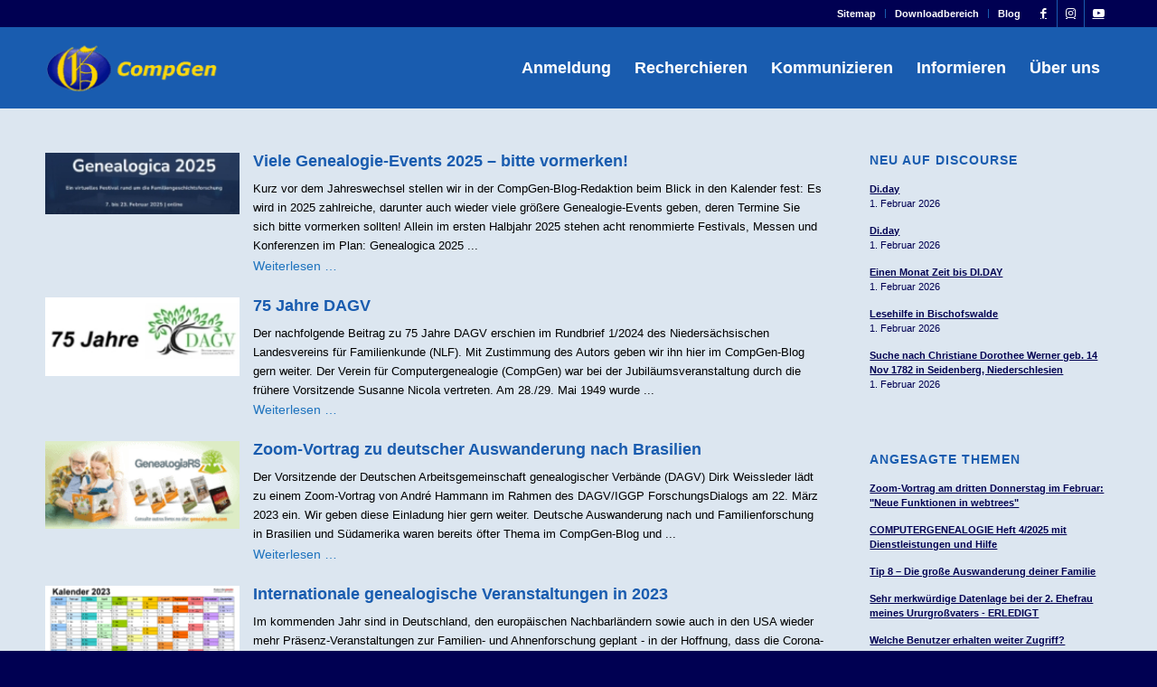

--- FILE ---
content_type: text/javascript
request_url: https://www.compgen.de/wp-includes/js/dist/preferences.js?ver=82e07780e2bc6c33ac54
body_size: 4548
content:
/******/ (() => { // webpackBootstrap
/******/ 	"use strict";
/******/ 	// The require scope
/******/ 	var __webpack_require__ = {};
/******/ 	
/************************************************************************/
/******/ 	/* webpack/runtime/compat get default export */
/******/ 	(() => {
/******/ 		// getDefaultExport function for compatibility with non-harmony modules
/******/ 		__webpack_require__.n = (module) => {
/******/ 			var getter = module && module.__esModule ?
/******/ 				() => (module['default']) :
/******/ 				() => (module);
/******/ 			__webpack_require__.d(getter, { a: getter });
/******/ 			return getter;
/******/ 		};
/******/ 	})();
/******/ 	
/******/ 	/* webpack/runtime/define property getters */
/******/ 	(() => {
/******/ 		// define getter functions for harmony exports
/******/ 		__webpack_require__.d = (exports, definition) => {
/******/ 			for(var key in definition) {
/******/ 				if(__webpack_require__.o(definition, key) && !__webpack_require__.o(exports, key)) {
/******/ 					Object.defineProperty(exports, key, { enumerable: true, get: definition[key] });
/******/ 				}
/******/ 			}
/******/ 		};
/******/ 	})();
/******/ 	
/******/ 	/* webpack/runtime/hasOwnProperty shorthand */
/******/ 	(() => {
/******/ 		__webpack_require__.o = (obj, prop) => (Object.prototype.hasOwnProperty.call(obj, prop))
/******/ 	})();
/******/ 	
/******/ 	/* webpack/runtime/make namespace object */
/******/ 	(() => {
/******/ 		// define __esModule on exports
/******/ 		__webpack_require__.r = (exports) => {
/******/ 			if(typeof Symbol !== 'undefined' && Symbol.toStringTag) {
/******/ 				Object.defineProperty(exports, Symbol.toStringTag, { value: 'Module' });
/******/ 			}
/******/ 			Object.defineProperty(exports, '__esModule', { value: true });
/******/ 		};
/******/ 	})();
/******/ 	
/************************************************************************/
var __webpack_exports__ = {};
// ESM COMPAT FLAG
__webpack_require__.r(__webpack_exports__);

// EXPORTS
__webpack_require__.d(__webpack_exports__, {
  PreferenceToggleMenuItem: () => (/* reexport */ PreferenceToggleMenuItem),
  privateApis: () => (/* reexport */ privateApis),
  store: () => (/* reexport */ store)
});

// NAMESPACE OBJECT: ./node_modules/@wordpress/preferences/build-module/store/actions.js
var actions_namespaceObject = {};
__webpack_require__.r(actions_namespaceObject);
__webpack_require__.d(actions_namespaceObject, {
  set: () => (set),
  setDefaults: () => (setDefaults),
  setPersistenceLayer: () => (setPersistenceLayer),
  toggle: () => (toggle)
});

// NAMESPACE OBJECT: ./node_modules/@wordpress/preferences/build-module/store/selectors.js
var selectors_namespaceObject = {};
__webpack_require__.r(selectors_namespaceObject);
__webpack_require__.d(selectors_namespaceObject, {
  get: () => (get)
});

;// external "ReactJSXRuntime"
const external_ReactJSXRuntime_namespaceObject = window["ReactJSXRuntime"];
;// external ["wp","data"]
const external_wp_data_namespaceObject = window["wp"]["data"];
;// external ["wp","components"]
const external_wp_components_namespaceObject = window["wp"]["components"];
;// external ["wp","i18n"]
const external_wp_i18n_namespaceObject = window["wp"]["i18n"];
;// external ["wp","primitives"]
const external_wp_primitives_namespaceObject = window["wp"]["primitives"];
;// ./node_modules/@wordpress/icons/build-module/library/check.js


var check_default = /* @__PURE__ */ (0,external_ReactJSXRuntime_namespaceObject.jsx)(external_wp_primitives_namespaceObject.SVG, { xmlns: "http://www.w3.org/2000/svg", viewBox: "0 0 24 24", children: /* @__PURE__ */ (0,external_ReactJSXRuntime_namespaceObject.jsx)(external_wp_primitives_namespaceObject.Path, { d: "M16.5 7.5 10 13.9l-2.5-2.4-1 1 3.5 3.6 7.5-7.6z" }) });


;// external ["wp","a11y"]
const external_wp_a11y_namespaceObject = window["wp"]["a11y"];
;// ./node_modules/@wordpress/preferences/build-module/store/reducer.js

function defaults(state = {}, action) {
  if (action.type === "SET_PREFERENCE_DEFAULTS") {
    const { scope, defaults: values } = action;
    return {
      ...state,
      [scope]: {
        ...state[scope],
        ...values
      }
    };
  }
  return state;
}
function withPersistenceLayer(reducer) {
  let persistenceLayer;
  return (state, action) => {
    if (action.type === "SET_PERSISTENCE_LAYER") {
      const { persistenceLayer: persistence, persistedData } = action;
      persistenceLayer = persistence;
      return persistedData;
    }
    const nextState = reducer(state, action);
    if (action.type === "SET_PREFERENCE_VALUE") {
      persistenceLayer?.set(nextState);
    }
    return nextState;
  };
}
const preferences = withPersistenceLayer((state = {}, action) => {
  if (action.type === "SET_PREFERENCE_VALUE") {
    const { scope, name, value } = action;
    return {
      ...state,
      [scope]: {
        ...state[scope],
        [name]: value
      }
    };
  }
  return state;
});
var reducer_default = (0,external_wp_data_namespaceObject.combineReducers)({
  defaults,
  preferences
});


;// ./node_modules/@wordpress/preferences/build-module/store/actions.js
function toggle(scope, name) {
  return function({ select, dispatch }) {
    const currentValue = select.get(scope, name);
    dispatch.set(scope, name, !currentValue);
  };
}
function set(scope, name, value) {
  return {
    type: "SET_PREFERENCE_VALUE",
    scope,
    name,
    value
  };
}
function setDefaults(scope, defaults) {
  return {
    type: "SET_PREFERENCE_DEFAULTS",
    scope,
    defaults
  };
}
async function setPersistenceLayer(persistenceLayer) {
  const persistedData = await persistenceLayer.get();
  return {
    type: "SET_PERSISTENCE_LAYER",
    persistenceLayer,
    persistedData
  };
}


;// external ["wp","deprecated"]
const external_wp_deprecated_namespaceObject = window["wp"]["deprecated"];
var external_wp_deprecated_default = /*#__PURE__*/__webpack_require__.n(external_wp_deprecated_namespaceObject);
;// ./node_modules/@wordpress/preferences/build-module/store/selectors.js

const withDeprecatedKeys = (originalGet) => (state, scope, name) => {
  const settingsToMoveToCore = [
    "allowRightClickOverrides",
    "distractionFree",
    "editorMode",
    "fixedToolbar",
    "focusMode",
    "hiddenBlockTypes",
    "inactivePanels",
    "keepCaretInsideBlock",
    "mostUsedBlocks",
    "openPanels",
    "showBlockBreadcrumbs",
    "showIconLabels",
    "showListViewByDefault",
    "isPublishSidebarEnabled",
    "isComplementaryAreaVisible",
    "pinnedItems"
  ];
  if (settingsToMoveToCore.includes(name) && ["core/edit-post", "core/edit-site"].includes(scope)) {
    external_wp_deprecated_default()(
      `wp.data.select( 'core/preferences' ).get( '${scope}', '${name}' )`,
      {
        since: "6.5",
        alternative: `wp.data.select( 'core/preferences' ).get( 'core', '${name}' )`
      }
    );
    return originalGet(state, "core", name);
  }
  return originalGet(state, scope, name);
};
const get = withDeprecatedKeys((state, scope, name) => {
  const value = state.preferences[scope]?.[name];
  return value !== void 0 ? value : state.defaults[scope]?.[name];
});


;// ./node_modules/@wordpress/preferences/build-module/store/constants.js
const STORE_NAME = "core/preferences";


;// ./node_modules/@wordpress/preferences/build-module/store/index.js





const store = (0,external_wp_data_namespaceObject.createReduxStore)(STORE_NAME, {
  reducer: reducer_default,
  actions: actions_namespaceObject,
  selectors: selectors_namespaceObject
});
(0,external_wp_data_namespaceObject.register)(store);


;// ./node_modules/@wordpress/preferences/build-module/components/preference-toggle-menu-item/index.js







function PreferenceToggleMenuItem({
  scope,
  name,
  label,
  info,
  messageActivated,
  messageDeactivated,
  shortcut,
  handleToggling = true,
  onToggle = () => null,
  disabled = false
}) {
  const isActive = (0,external_wp_data_namespaceObject.useSelect)(
    (select) => !!select(store).get(scope, name),
    [scope, name]
  );
  const { toggle } = (0,external_wp_data_namespaceObject.useDispatch)(store);
  const speakMessage = () => {
    if (isActive) {
      const message = messageDeactivated || (0,external_wp_i18n_namespaceObject.sprintf)(
        /* translators: %s: preference name, e.g. 'Fullscreen mode' */
        (0,external_wp_i18n_namespaceObject.__)("Preference deactivated - %s"),
        label
      );
      (0,external_wp_a11y_namespaceObject.speak)(message);
    } else {
      const message = messageActivated || (0,external_wp_i18n_namespaceObject.sprintf)(
        /* translators: %s: preference name, e.g. 'Fullscreen mode' */
        (0,external_wp_i18n_namespaceObject.__)("Preference activated - %s"),
        label
      );
      (0,external_wp_a11y_namespaceObject.speak)(message);
    }
  };
  return /* @__PURE__ */ (0,external_ReactJSXRuntime_namespaceObject.jsx)(
    external_wp_components_namespaceObject.MenuItem,
    {
      icon: isActive && check_default,
      isSelected: isActive,
      onClick: () => {
        onToggle();
        if (handleToggling) {
          toggle(scope, name);
        }
        speakMessage();
      },
      role: "menuitemcheckbox",
      info,
      shortcut,
      disabled,
      children: label
    }
  );
}


;// ./node_modules/@wordpress/preferences/build-module/components/index.js



;// ./node_modules/@wordpress/preferences/build-module/components/preference-base-option/index.js


function BaseOption({ help, label, isChecked, onChange, children }) {
  return /* @__PURE__ */ (0,external_ReactJSXRuntime_namespaceObject.jsxs)("div", { className: "preference-base-option", children: [
    /* @__PURE__ */ (0,external_ReactJSXRuntime_namespaceObject.jsx)(
      external_wp_components_namespaceObject.ToggleControl,
      {
        __nextHasNoMarginBottom: true,
        help,
        label,
        checked: isChecked,
        onChange
      }
    ),
    children
  ] });
}
var preference_base_option_default = BaseOption;


;// ./node_modules/@wordpress/preferences/build-module/components/preference-toggle-control/index.js




function PreferenceToggleControl(props) {
  const {
    scope,
    featureName,
    onToggle = () => {
    },
    ...remainingProps
  } = props;
  const isChecked = (0,external_wp_data_namespaceObject.useSelect)(
    (select) => !!select(store).get(scope, featureName),
    [scope, featureName]
  );
  const { toggle } = (0,external_wp_data_namespaceObject.useDispatch)(store);
  const onChange = () => {
    onToggle();
    toggle(scope, featureName);
  };
  return /* @__PURE__ */ (0,external_ReactJSXRuntime_namespaceObject.jsx)(
    preference_base_option_default,
    {
      onChange,
      isChecked,
      ...remainingProps
    }
  );
}
var preference_toggle_control_default = PreferenceToggleControl;


;// ./node_modules/@wordpress/preferences/build-module/components/preferences-modal/index.js



function PreferencesModal({ closeModal, children }) {
  return /* @__PURE__ */ (0,external_ReactJSXRuntime_namespaceObject.jsx)(
    external_wp_components_namespaceObject.Modal,
    {
      className: "preferences-modal",
      title: (0,external_wp_i18n_namespaceObject.__)("Preferences"),
      onRequestClose: closeModal,
      children
    }
  );
}


;// ./node_modules/@wordpress/preferences/build-module/components/preferences-modal-section/index.js

const Section = ({ description, title, children }) => /* @__PURE__ */ (0,external_ReactJSXRuntime_namespaceObject.jsxs)("fieldset", { className: "preferences-modal__section", children: [
  /* @__PURE__ */ (0,external_ReactJSXRuntime_namespaceObject.jsxs)("legend", { className: "preferences-modal__section-legend", children: [
    /* @__PURE__ */ (0,external_ReactJSXRuntime_namespaceObject.jsx)("h2", { className: "preferences-modal__section-title", children: title }),
    description && /* @__PURE__ */ (0,external_ReactJSXRuntime_namespaceObject.jsx)("p", { className: "preferences-modal__section-description", children: description })
  ] }),
  /* @__PURE__ */ (0,external_ReactJSXRuntime_namespaceObject.jsx)("div", { className: "preferences-modal__section-content", children })
] });
var preferences_modal_section_default = Section;


;// external ["wp","compose"]
const external_wp_compose_namespaceObject = window["wp"]["compose"];
;// external ["wp","element"]
const external_wp_element_namespaceObject = window["wp"]["element"];
;// ./node_modules/@wordpress/icons/build-module/icon/index.js

var icon_default = (0,external_wp_element_namespaceObject.forwardRef)(
  ({ icon, size = 24, ...props }, ref) => {
    return (0,external_wp_element_namespaceObject.cloneElement)(icon, {
      width: size,
      height: size,
      ...props,
      ref
    });
  }
);


;// ./node_modules/@wordpress/icons/build-module/library/chevron-left.js


var chevron_left_default = /* @__PURE__ */ (0,external_ReactJSXRuntime_namespaceObject.jsx)(external_wp_primitives_namespaceObject.SVG, { xmlns: "http://www.w3.org/2000/svg", viewBox: "0 0 24 24", children: /* @__PURE__ */ (0,external_ReactJSXRuntime_namespaceObject.jsx)(external_wp_primitives_namespaceObject.Path, { d: "M14.6 7l-1.2-1L8 12l5.4 6 1.2-1-4.6-5z" }) });


;// ./node_modules/@wordpress/icons/build-module/library/chevron-right.js


var chevron_right_default = /* @__PURE__ */ (0,external_ReactJSXRuntime_namespaceObject.jsx)(external_wp_primitives_namespaceObject.SVG, { xmlns: "http://www.w3.org/2000/svg", viewBox: "0 0 24 24", children: /* @__PURE__ */ (0,external_ReactJSXRuntime_namespaceObject.jsx)(external_wp_primitives_namespaceObject.Path, { d: "M10.6 6L9.4 7l4.6 5-4.6 5 1.2 1 5.4-6z" }) });


;// external ["wp","privateApis"]
const external_wp_privateApis_namespaceObject = window["wp"]["privateApis"];
;// ./node_modules/@wordpress/preferences/build-module/lock-unlock.js

const { lock, unlock } = (0,external_wp_privateApis_namespaceObject.__dangerousOptInToUnstableAPIsOnlyForCoreModules)(
  "I acknowledge private features are not for use in themes or plugins and doing so will break in the next version of WordPress.",
  "@wordpress/preferences"
);


;// ./node_modules/@wordpress/preferences/build-module/components/preferences-modal-tabs/index.js







const { Tabs } = unlock(external_wp_components_namespaceObject.privateApis);
const PREFERENCES_MENU = "preferences-menu";
function PreferencesModalTabs({ sections }) {
  const isLargeViewport = (0,external_wp_compose_namespaceObject.useViewportMatch)("medium");
  const [activeMenu, setActiveMenu] = (0,external_wp_element_namespaceObject.useState)(PREFERENCES_MENU);
  const { tabs, sectionsContentMap } = (0,external_wp_element_namespaceObject.useMemo)(() => {
    let mappedTabs = {
      tabs: [],
      sectionsContentMap: {}
    };
    if (sections.length) {
      mappedTabs = sections.reduce(
        (accumulator, { name, tabLabel: title, content }) => {
          accumulator.tabs.push({ name, title });
          accumulator.sectionsContentMap[name] = content;
          return accumulator;
        },
        { tabs: [], sectionsContentMap: {} }
      );
    }
    return mappedTabs;
  }, [sections]);
  let modalContent;
  if (isLargeViewport) {
    modalContent = /* @__PURE__ */ (0,external_ReactJSXRuntime_namespaceObject.jsx)("div", { className: "preferences__tabs", children: /* @__PURE__ */ (0,external_ReactJSXRuntime_namespaceObject.jsxs)(
      Tabs,
      {
        defaultTabId: activeMenu !== PREFERENCES_MENU ? activeMenu : void 0,
        onSelect: setActiveMenu,
        orientation: "vertical",
        children: [
          /* @__PURE__ */ (0,external_ReactJSXRuntime_namespaceObject.jsx)(Tabs.TabList, { className: "preferences__tabs-tablist", children: tabs.map((tab) => /* @__PURE__ */ (0,external_ReactJSXRuntime_namespaceObject.jsx)(
            Tabs.Tab,
            {
              tabId: tab.name,
              className: "preferences__tabs-tab",
              children: tab.title
            },
            tab.name
          )) }),
          tabs.map((tab) => /* @__PURE__ */ (0,external_ReactJSXRuntime_namespaceObject.jsx)(
            Tabs.TabPanel,
            {
              tabId: tab.name,
              className: "preferences__tabs-tabpanel",
              focusable: false,
              children: sectionsContentMap[tab.name] || null
            },
            tab.name
          ))
        ]
      }
    ) });
  } else {
    modalContent = /* @__PURE__ */ (0,external_ReactJSXRuntime_namespaceObject.jsxs)(external_wp_components_namespaceObject.Navigator, { initialPath: "/", className: "preferences__provider", children: [
      /* @__PURE__ */ (0,external_ReactJSXRuntime_namespaceObject.jsx)(external_wp_components_namespaceObject.Navigator.Screen, { path: "/", children: /* @__PURE__ */ (0,external_ReactJSXRuntime_namespaceObject.jsx)(external_wp_components_namespaceObject.Card, { isBorderless: true, size: "small", children: /* @__PURE__ */ (0,external_ReactJSXRuntime_namespaceObject.jsx)(external_wp_components_namespaceObject.CardBody, { children: /* @__PURE__ */ (0,external_ReactJSXRuntime_namespaceObject.jsx)(external_wp_components_namespaceObject.__experimentalItemGroup, { children: tabs.map((tab) => {
        return /* @__PURE__ */ (0,external_ReactJSXRuntime_namespaceObject.jsx)(
          external_wp_components_namespaceObject.Navigator.Button,
          {
            path: `/${tab.name}`,
            as: external_wp_components_namespaceObject.__experimentalItem,
            isAction: true,
            children: /* @__PURE__ */ (0,external_ReactJSXRuntime_namespaceObject.jsxs)(external_wp_components_namespaceObject.__experimentalHStack, { justify: "space-between", children: [
              /* @__PURE__ */ (0,external_ReactJSXRuntime_namespaceObject.jsx)(external_wp_components_namespaceObject.FlexItem, { children: /* @__PURE__ */ (0,external_ReactJSXRuntime_namespaceObject.jsx)(external_wp_components_namespaceObject.__experimentalTruncate, { children: tab.title }) }),
              /* @__PURE__ */ (0,external_ReactJSXRuntime_namespaceObject.jsx)(external_wp_components_namespaceObject.FlexItem, { children: /* @__PURE__ */ (0,external_ReactJSXRuntime_namespaceObject.jsx)(
                icon_default,
                {
                  icon: (0,external_wp_i18n_namespaceObject.isRTL)() ? chevron_left_default : chevron_right_default
                }
              ) })
            ] })
          },
          tab.name
        );
      }) }) }) }) }),
      sections.length && sections.map((section) => {
        return /* @__PURE__ */ (0,external_ReactJSXRuntime_namespaceObject.jsx)(
          external_wp_components_namespaceObject.Navigator.Screen,
          {
            path: `/${section.name}`,
            children: /* @__PURE__ */ (0,external_ReactJSXRuntime_namespaceObject.jsxs)(external_wp_components_namespaceObject.Card, { isBorderless: true, size: "large", children: [
              /* @__PURE__ */ (0,external_ReactJSXRuntime_namespaceObject.jsxs)(
                external_wp_components_namespaceObject.CardHeader,
                {
                  isBorderless: false,
                  justify: "left",
                  size: "small",
                  gap: "6",
                  children: [
                    /* @__PURE__ */ (0,external_ReactJSXRuntime_namespaceObject.jsx)(
                      external_wp_components_namespaceObject.Navigator.BackButton,
                      {
                        icon: (0,external_wp_i18n_namespaceObject.isRTL)() ? chevron_right_default : chevron_left_default,
                        label: (0,external_wp_i18n_namespaceObject.__)("Back")
                      }
                    ),
                    /* @__PURE__ */ (0,external_ReactJSXRuntime_namespaceObject.jsx)(external_wp_components_namespaceObject.__experimentalText, { size: "16", children: section.tabLabel })
                  ]
                }
              ),
              /* @__PURE__ */ (0,external_ReactJSXRuntime_namespaceObject.jsx)(external_wp_components_namespaceObject.CardBody, { children: section.content })
            ] })
          },
          `${section.name}-menu`
        );
      })
    ] });
  }
  return modalContent;
}


;// ./node_modules/@wordpress/preferences/build-module/private-apis.js






const privateApis = {};
lock(privateApis, {
  PreferenceBaseOption: preference_base_option_default,
  PreferenceToggleControl: preference_toggle_control_default,
  PreferencesModal: PreferencesModal,
  PreferencesModalSection: preferences_modal_section_default,
  PreferencesModalTabs: PreferencesModalTabs
});


;// ./node_modules/@wordpress/preferences/build-module/index.js





(window.wp = window.wp || {}).preferences = __webpack_exports__;
/******/ })()
;